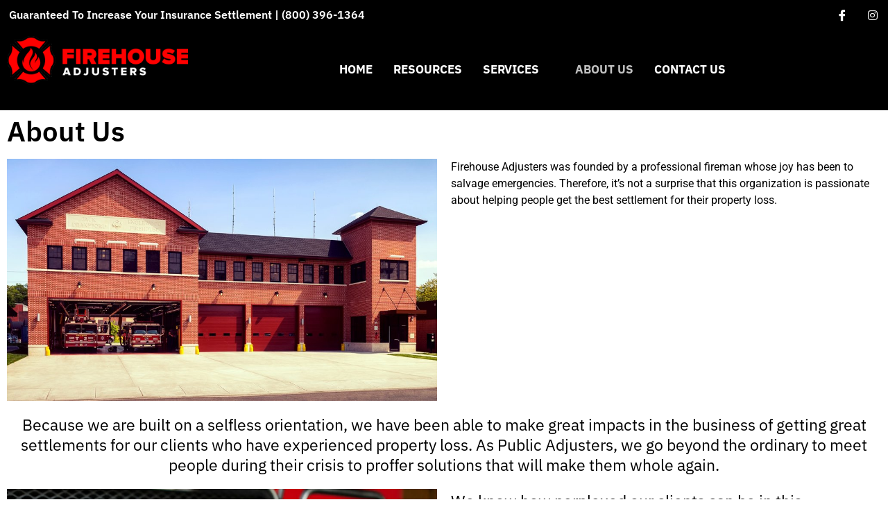

--- FILE ---
content_type: text/html; charset=UTF-8
request_url: https://firehouseadjusters.com/about-us/
body_size: 16152
content:

<!DOCTYPE html>
<html lang="en-US">

<head>
	<meta charset="UTF-8">
	<meta name="viewport" content="width=device-width, initial-scale=1.0" />
		<meta name='robots' content='index, follow, max-image-preview:large, max-snippet:-1, max-video-preview:-1' />

	<!-- This site is optimized with the Yoast SEO Premium plugin v25.3 (Yoast SEO v25.3) - https://yoast.com/wordpress/plugins/seo/ -->
	<title>About Us - Firehouse Adjusters</title>
	<meta name="description" content="Get the best settlement for your property loss with help from Firehouse Adjusters. Our team of professionals will handle your claim case with expertise and ensure you receive your payout quickly." />
	<link rel="canonical" href="https://firehouseadjusters.com/about-us/" />
	<meta property="og:locale" content="en_US" />
	<meta property="og:type" content="article" />
	<meta property="og:title" content="About Us" />
	<meta property="og:description" content="Get the best settlement for your property loss with help from Firehouse Adjusters. Our team of professionals will handle your claim case with expertise and ensure you receive your payout quickly." />
	<meta property="og:url" content="https://firehouseadjusters.com/about-us/" />
	<meta property="og:site_name" content="Firehouse Adjusters" />
	<meta property="article:publisher" content="https://www.facebook.com/FirehouseAdjusters/" />
	<meta property="article:modified_time" content="2022-05-03T16:25:53+00:00" />
	<meta property="og:image" content="https://firehouseadjusters.com/wp-content/uploads/2022/05/image-asset.jpeg" />
	<meta name="twitter:card" content="summary_large_image" />
	<meta name="twitter:label1" content="Est. reading time" />
	<meta name="twitter:data1" content="2 minutes" />
	<script type="application/ld+json" class="yoast-schema-graph">{"@context":"https://schema.org","@graph":[{"@type":"WebPage","@id":"https://firehouseadjusters.com/about-us/","url":"https://firehouseadjusters.com/about-us/","name":"About Us - Firehouse Adjusters","isPartOf":{"@id":"https://firehouseadjusters.com/#website"},"primaryImageOfPage":{"@id":"https://firehouseadjusters.com/about-us/#primaryimage"},"image":{"@id":"https://firehouseadjusters.com/about-us/#primaryimage"},"thumbnailUrl":"https://firehouseadjusters.com/wp-content/uploads/2022/05/image-asset.jpeg","datePublished":"2022-04-25T17:12:48+00:00","dateModified":"2022-05-03T16:25:53+00:00","description":"Get the best settlement for your property loss with help from Firehouse Adjusters. Our team of professionals will handle your claim case with expertise and ensure you receive your payout quickly.","breadcrumb":{"@id":"https://firehouseadjusters.com/about-us/#breadcrumb"},"inLanguage":"en-US","potentialAction":[{"@type":"ReadAction","target":["https://firehouseadjusters.com/about-us/"]}]},{"@type":"ImageObject","inLanguage":"en-US","@id":"https://firehouseadjusters.com/about-us/#primaryimage","url":"https://firehouseadjusters.com/wp-content/uploads/2022/05/image-asset.jpeg","contentUrl":"https://firehouseadjusters.com/wp-content/uploads/2022/05/image-asset.jpeg","width":1000,"height":563},{"@type":"BreadcrumbList","@id":"https://firehouseadjusters.com/about-us/#breadcrumb","itemListElement":[{"@type":"ListItem","position":1,"name":"Home","item":"https://firehouseadjusters.com/"},{"@type":"ListItem","position":2,"name":"About Us"}]},{"@type":"WebSite","@id":"https://firehouseadjusters.com/#website","url":"https://firehouseadjusters.com/","name":"Firehouse","description":"Public Adjusting Firm - Getting homeowners the best recovery for their damages","publisher":{"@id":"https://firehouseadjusters.com/#organization"},"potentialAction":[{"@type":"SearchAction","target":{"@type":"EntryPoint","urlTemplate":"https://firehouseadjusters.com/?s={search_term_string}"},"query-input":{"@type":"PropertyValueSpecification","valueRequired":true,"valueName":"search_term_string"}}],"inLanguage":"en-US"},{"@type":"Organization","@id":"https://firehouseadjusters.com/#organization","name":"Firehouse Adjusters","url":"https://firehouseadjusters.com/","logo":{"@type":"ImageObject","inLanguage":"en-US","@id":"https://firehouseadjusters.com/#/schema/logo/image/","url":"https://firehouseadjusters.com/wp-content/uploads/2022/04/firehouse-adjusters-logo-mobile.png","contentUrl":"https://firehouseadjusters.com/wp-content/uploads/2022/04/firehouse-adjusters-logo-mobile.png","width":322,"height":86,"caption":"Firehouse Adjusters"},"image":{"@id":"https://firehouseadjusters.com/#/schema/logo/image/"},"sameAs":["https://www.facebook.com/FirehouseAdjusters/","https://www.instagram.com/firehouseadjusters/"]}]}</script>
	<!-- / Yoast SEO Premium plugin. -->


<link rel='dns-prefetch' href='//www.googletagmanager.com' />
<link rel="alternate" type="application/rss+xml" title="Firehouse Adjusters &raquo; Feed" href="https://firehouseadjusters.com/feed/" />
<link rel="alternate" type="application/rss+xml" title="Firehouse Adjusters &raquo; Comments Feed" href="https://firehouseadjusters.com/comments/feed/" />
<link rel="alternate" title="oEmbed (JSON)" type="application/json+oembed" href="https://firehouseadjusters.com/wp-json/oembed/1.0/embed?url=https%3A%2F%2Ffirehouseadjusters.com%2Fabout-us%2F" />
<link rel="alternate" title="oEmbed (XML)" type="text/xml+oembed" href="https://firehouseadjusters.com/wp-json/oembed/1.0/embed?url=https%3A%2F%2Ffirehouseadjusters.com%2Fabout-us%2F&#038;format=xml" />
<style id='wp-img-auto-sizes-contain-inline-css'>
img:is([sizes=auto i],[sizes^="auto," i]){contain-intrinsic-size:3000px 1500px}
/*# sourceURL=wp-img-auto-sizes-contain-inline-css */
</style>

<link rel='stylesheet' id='elementor-frontend-css' href='https://firehouseadjusters.com/wp-content/plugins/elementor/assets/css/frontend.min.css?ver=3.33.4' media='all' />
<link rel='stylesheet' id='elementor-post-10-css' href='https://firehouseadjusters.com/wp-content/uploads/elementor/css/post-10.css?ver=1766137340' media='all' />
<link rel='stylesheet' id='hello-elementor-theme-style-css' href='https://firehouseadjusters.com/wp-content/themes/hello-elementor/assets/css/theme.css?ver=3.4.4' media='all' />
<link rel='stylesheet' id='eael-general-css' href='https://firehouseadjusters.com/wp-content/plugins/essential-addons-for-elementor-lite/assets/front-end/css/view/general.min.css?ver=6.5.4' media='all' />
<link rel='stylesheet' id='eael-11-css' href='https://firehouseadjusters.com/wp-content/uploads/essential-addons-elementor/eael-11.css?ver=1651595153' media='all' />
<link rel='stylesheet' id='elementor-post-11-css' href='https://firehouseadjusters.com/wp-content/uploads/elementor/css/post-11.css?ver=1766137340' media='all' />
<style id='wp-emoji-styles-inline-css'>

	img.wp-smiley, img.emoji {
		display: inline !important;
		border: none !important;
		box-shadow: none !important;
		height: 1em !important;
		width: 1em !important;
		margin: 0 0.07em !important;
		vertical-align: -0.1em !important;
		background: none !important;
		padding: 0 !important;
	}
/*# sourceURL=wp-emoji-styles-inline-css */
</style>
<link rel='stylesheet' id='hello-elementor-css' href='https://firehouseadjusters.com/wp-content/themes/hello-elementor/assets/css/reset.css?ver=3.4.4' media='all' />
<link rel='stylesheet' id='hello-elementor-header-footer-css' href='https://firehouseadjusters.com/wp-content/themes/hello-elementor/assets/css/header-footer.css?ver=3.4.4' media='all' />
<link rel='stylesheet' id='elementor-post-5-css' href='https://firehouseadjusters.com/wp-content/uploads/elementor/css/post-5.css?ver=1766137340' media='all' />
<link rel='stylesheet' id='elementor-icons-css' href='https://firehouseadjusters.com/wp-content/plugins/elementor/assets/lib/eicons/css/elementor-icons.min.css?ver=5.44.0' media='all' />
<link rel='stylesheet' id='widget-heading-css' href='https://firehouseadjusters.com/wp-content/plugins/elementor/assets/css/widget-heading.min.css?ver=3.33.4' media='all' />
<link rel='stylesheet' id='widget-image-css' href='https://firehouseadjusters.com/wp-content/plugins/elementor/assets/css/widget-image.min.css?ver=3.33.4' media='all' />
<link rel='stylesheet' id='elementor-post-30-css' href='https://firehouseadjusters.com/wp-content/uploads/elementor/css/post-30.css?ver=1766205736' media='all' />
<link rel='stylesheet' id='ekit-widget-styles-css' href='https://firehouseadjusters.com/wp-content/plugins/elementskit-lite/widgets/init/assets/css/widget-styles.css?ver=3.5.5' media='all' />
<link rel='stylesheet' id='ekit-responsive-css' href='https://firehouseadjusters.com/wp-content/plugins/elementskit-lite/widgets/init/assets/css/responsive.css?ver=3.5.5' media='all' />
<link rel='stylesheet' id='elementor-gf-local-ibmplexsans-css' href='https://firehouseadjusters.com/wp-content/uploads/elementor/google-fonts/css/ibmplexsans.css?ver=1751563643' media='all' />
<link rel='stylesheet' id='elementor-gf-local-roboto-css' href='https://firehouseadjusters.com/wp-content/uploads/elementor/google-fonts/css/roboto.css?ver=1751563696' media='all' />
<link rel='stylesheet' id='elementor-gf-local-robotoslab-css' href='https://firehouseadjusters.com/wp-content/uploads/elementor/google-fonts/css/robotoslab.css?ver=1751563712' media='all' />
<link rel='stylesheet' id='elementor-icons-ekiticons-css' href='https://firehouseadjusters.com/wp-content/plugins/elementskit-lite/modules/elementskit-icon-pack/assets/css/ekiticons.css?ver=3.5.5' media='all' />
<link rel='stylesheet' id='elementor-icons-shared-0-css' href='https://firehouseadjusters.com/wp-content/plugins/elementor/assets/lib/font-awesome/css/fontawesome.min.css?ver=5.15.3' media='all' />
<link rel='stylesheet' id='elementor-icons-fa-brands-css' href='https://firehouseadjusters.com/wp-content/plugins/elementor/assets/lib/font-awesome/css/brands.min.css?ver=5.15.3' media='all' />
<link rel='stylesheet' id='elementor-icons-fa-solid-css' href='https://firehouseadjusters.com/wp-content/plugins/elementor/assets/lib/font-awesome/css/solid.min.css?ver=5.15.3' media='all' />
<script src="https://firehouseadjusters.com/wp-includes/js/jquery/jquery.min.js?ver=3.7.1" id="jquery-core-js"></script>
<script src="https://firehouseadjusters.com/wp-includes/js/jquery/jquery-migrate.min.js?ver=3.4.1" id="jquery-migrate-js"></script>
<link rel="https://api.w.org/" href="https://firehouseadjusters.com/wp-json/" /><link rel="alternate" title="JSON" type="application/json" href="https://firehouseadjusters.com/wp-json/wp/v2/pages/30" /><link rel="EditURI" type="application/rsd+xml" title="RSD" href="https://firehouseadjusters.com/xmlrpc.php?rsd" />
<meta name="generator" content="WordPress 6.9" />
<link rel='shortlink' href='https://firehouseadjusters.com/?p=30' />
<!-- start Simple Custom CSS and JS -->
<style>
body:not(.home) #header-bttm {
	background: #000
}
.home #header-bttm {
	position: absolute;
    right: 0;
    left: 0;
	z-index:2;
}
.page-header {
	display: none;
}
.services-list .elementor-image-box-title {
	background: #04367D;
    line-height: 55px !important;
	margin-top: -8px !important;
}
#wpforms-submit-80 {
	background: #ff0000;
    border: none;
    font-family: 'IBM PLEX SANS';
    color: #fff;
    text-transform: uppercase;
    padding: 9px 59px;
	font-size:19px;
	width: 100%;
	font-weight:bold;
}
#wpforms-80-field_4-container > div {
	font-size: 16px;
}
#wpforms-submit-159 {
	background: #ff0000;
    border: none;
    font-family: 'IBM PLEX SANS';
    color: #fff;
    text-transform: uppercase;
    padding: 9px 59px;
}
#content > div > div.elementor.elementor-24 > section.elementor-section.elementor-top-section.elementor-element.elementor-element-5d62b99.elementor-section-boxed.elementor-section-height-default.elementor-section-height-default > div.elementor-background-video-container.elementor-hidden-phone > video {
	object-fit: none !important;
}

.elementor-widget-heading .elementor-heading-title[class*=elementor-size-]>a {
    color: inherit;
    font-size: inherit;
    line-height: inherit;
    text-decoration: none;
}
@media screen and (max-width: 1024px) {
    .elementor-10 .elementor-element.elementor-element-895dcc4 .elementskit-navbar-nav > li.current-menu-item > a {
	color: #c2c2c2 !important;
}
	.elementskit-navbar-nav > li.current-menu-ancestor > a {color:#000!important;}
.elementor-10 .elementor-element.elementor-element-895dcc4 .elementskit-navbar-nav > li:hover > a {
    color: #c2c2c2!important;
}
	
}

.elementskit-submenu-indicator {
    color: #000!important;
}
@media screen and (min-width: 1024px) {
	
	
}

.elementor-10 .elementor-element.elementor-element-895dcc4 .elementskit-navbar-nav > li.current-menu-item > a {
	color: #c2c2c2 !important;
}

.elementor-10 .elementor-element.elementor-element-895dcc4 .elementskit-menu-close {
    color: #000000 !important;
}

.ekit-template-content-footer{
	background-image: url(https://firehouseadjusters.com/wp-content/uploads/2022/04/Website-Bottom-and-Top.jpg);
    background-size: cover;
    background-repeat: no-repeat;
    background-position: center;
}
</style>
<!-- end Simple Custom CSS and JS -->
<meta name="generator" content="Site Kit by Google 1.154.0" /><meta name="generator" content="Elementor 3.33.4; features: additional_custom_breakpoints; settings: css_print_method-external, google_font-enabled, font_display-auto">
			<style>
				.e-con.e-parent:nth-of-type(n+4):not(.e-lazyloaded):not(.e-no-lazyload),
				.e-con.e-parent:nth-of-type(n+4):not(.e-lazyloaded):not(.e-no-lazyload) * {
					background-image: none !important;
				}
				@media screen and (max-height: 1024px) {
					.e-con.e-parent:nth-of-type(n+3):not(.e-lazyloaded):not(.e-no-lazyload),
					.e-con.e-parent:nth-of-type(n+3):not(.e-lazyloaded):not(.e-no-lazyload) * {
						background-image: none !important;
					}
				}
				@media screen and (max-height: 640px) {
					.e-con.e-parent:nth-of-type(n+2):not(.e-lazyloaded):not(.e-no-lazyload),
					.e-con.e-parent:nth-of-type(n+2):not(.e-lazyloaded):not(.e-no-lazyload) * {
						background-image: none !important;
					}
				}
			</style>
			<link rel="icon" href="https://firehouseadjusters.com/wp-content/uploads/2022/06/cropped-fire-house-favicon-32x32.png" sizes="32x32" />
<link rel="icon" href="https://firehouseadjusters.com/wp-content/uploads/2022/06/cropped-fire-house-favicon-192x192.png" sizes="192x192" />
<link rel="apple-touch-icon" href="https://firehouseadjusters.com/wp-content/uploads/2022/06/cropped-fire-house-favicon-180x180.png" />
<meta name="msapplication-TileImage" content="https://firehouseadjusters.com/wp-content/uploads/2022/06/cropped-fire-house-favicon-270x270.png" />
</head>

<body class="wp-singular page-template-default page page-id-30 wp-custom-logo wp-embed-responsive wp-theme-hello-elementor hello-elementor-default elementor-default elementor-kit-5 elementor-page elementor-page-30">

	
			<a class="skip-link screen-reader-text" href="#content">
			Skip to content		</a>
	
	
	<div class="ekit-template-content-markup ekit-template-content-header ekit-template-content-theme-support">
				<div data-elementor-type="wp-post" data-elementor-id="10" class="elementor elementor-10">
						<section class="elementor-section elementor-top-section elementor-element elementor-element-5a35142 elementor-hidden-tablet elementor-hidden-mobile elementor-section-boxed elementor-section-height-default elementor-section-height-default" data-id="5a35142" data-element_type="section" data-settings="{&quot;background_background&quot;:&quot;classic&quot;}">
						<div class="elementor-container elementor-column-gap-default">
					<div class="elementor-column elementor-col-50 elementor-top-column elementor-element elementor-element-ab94ccd" data-id="ab94ccd" data-element_type="column">
			<div class="elementor-widget-wrap elementor-element-populated">
						<div class="elementor-element elementor-element-70b2229 elementor-widget elementor-widget-heading" data-id="70b2229" data-element_type="widget" data-widget_type="heading.default">
				<div class="elementor-widget-container">
					<h2 class="elementor-heading-title elementor-size-default">Guaranteed to increase your insurance settlement | <span style="white-space:nowrap">(800) 396-1364</span></h2>				</div>
				</div>
					</div>
		</div>
				<div class="elementor-column elementor-col-50 elementor-top-column elementor-element elementor-element-56390d4" data-id="56390d4" data-element_type="column">
			<div class="elementor-widget-wrap elementor-element-populated">
						<div class="elementor-element elementor-element-d118a05 elementor-widget elementor-widget-elementskit-social-media" data-id="d118a05" data-element_type="widget" data-widget_type="elementskit-social-media.default">
				<div class="elementor-widget-container">
					<div class="ekit-wid-con" >			 <ul class="ekit_social_media">
														<li class="elementor-repeater-item-3a7bfaf">
					    <a
						href="https://www.facebook.com/FirehouseAdjusters/" aria-label="Facebook" class="facebook" >
														
							<i aria-hidden="true" class="icon icon-facebook"></i>									
                                                                                                            </a>
                    </li>
                    														<li class="elementor-repeater-item-938837a">
					    <a
						href="https://www.instagram.com/firehouseadjusters/" aria-label="Instagram" class="instagram" >
														
							<i aria-hidden="true" class="fab fa-instagram"></i>									
                                                                                                            </a>
                    </li>
                    							</ul>
		</div>				</div>
				</div>
					</div>
		</div>
					</div>
		</section>
				<section class="elementor-section elementor-top-section elementor-element elementor-element-063535f elementor-hidden-desktop elementor-section-boxed elementor-section-height-default elementor-section-height-default" data-id="063535f" data-element_type="section" data-settings="{&quot;background_background&quot;:&quot;classic&quot;}">
						<div class="elementor-container elementor-column-gap-default">
					<div class="elementor-column elementor-col-50 elementor-top-column elementor-element elementor-element-7c41137" data-id="7c41137" data-element_type="column">
			<div class="elementor-widget-wrap elementor-element-populated">
						<div class="elementor-element elementor-element-9ad8bdc elementor-widget elementor-widget-heading" data-id="9ad8bdc" data-element_type="widget" data-widget_type="heading.default">
				<div class="elementor-widget-container">
					<h2 class="elementor-heading-title elementor-size-default">Guaranteed to increase your insurance settlement <span style="white-space:nowrap">| (800) 396-1364</span></h2>				</div>
				</div>
					</div>
		</div>
				<div class="elementor-column elementor-col-50 elementor-top-column elementor-element elementor-element-2a69119" data-id="2a69119" data-element_type="column">
			<div class="elementor-widget-wrap elementor-element-populated">
						<div class="elementor-element elementor-element-e473fea elementor-widget elementor-widget-elementskit-social-media" data-id="e473fea" data-element_type="widget" data-widget_type="elementskit-social-media.default">
				<div class="elementor-widget-container">
					<div class="ekit-wid-con" >			 <ul class="ekit_social_media">
														<li class="elementor-repeater-item-3a7bfaf">
					    <a
						href="https://www.facebook.com/FirehouseAdjusters/" aria-label="Facebook" class="facebook" >
														
							<i aria-hidden="true" class="icon icon-facebook"></i>									
                                                                                                            </a>
                    </li>
                    														<li class="elementor-repeater-item-938837a">
					    <a
						href="https://www.instagram.com/firehouseadjusters/" aria-label="Instagram" class="instagram" >
														
							<i aria-hidden="true" class="fab fa-instagram"></i>									
                                                                                                            </a>
                    </li>
                    							</ul>
		</div>				</div>
				</div>
					</div>
		</div>
					</div>
		</section>
				<section class="elementor-section elementor-top-section elementor-element elementor-element-12b25cf elementor-section-boxed elementor-section-height-default elementor-section-height-default" data-id="12b25cf" data-element_type="section" id="header-bttm">
						<div class="elementor-container elementor-column-gap-default">
					<div class="elementor-column elementor-col-33 elementor-top-column elementor-element elementor-element-def91cc" data-id="def91cc" data-element_type="column">
			<div class="elementor-widget-wrap elementor-element-populated">
						<div class="elementor-element elementor-element-8c79f10 elementor-hidden-mobile elementor-widget elementor-widget-image" data-id="8c79f10" data-element_type="widget" data-widget_type="image.default">
				<div class="elementor-widget-container">
																<a href="/">
							<img width="322" height="86" src="https://firehouseadjusters.com/wp-content/uploads/2022/04/firehouse-adjusters-logo12.png" class="attachment-full size-full wp-image-871" alt="firehouse adjusters logo" srcset="https://firehouseadjusters.com/wp-content/uploads/2022/04/firehouse-adjusters-logo12.png 322w, https://firehouseadjusters.com/wp-content/uploads/2022/04/firehouse-adjusters-logo12-300x80.png 300w" sizes="(max-width: 322px) 100vw, 322px" />								</a>
															</div>
				</div>
				<div class="elementor-element elementor-element-7482434 elementor-hidden-desktop elementor-hidden-tablet elementor-widget elementor-widget-image" data-id="7482434" data-element_type="widget" data-widget_type="image.default">
				<div class="elementor-widget-container">
																<a href="/">
							<img width="322" height="86" src="https://firehouseadjusters.com/wp-content/uploads/2022/04/firehouse-adjusters-logo-mobile.png" class="attachment-full size-full wp-image-913" alt="" srcset="https://firehouseadjusters.com/wp-content/uploads/2022/04/firehouse-adjusters-logo-mobile.png 322w, https://firehouseadjusters.com/wp-content/uploads/2022/04/firehouse-adjusters-logo-mobile-300x80.png 300w" sizes="(max-width: 322px) 100vw, 322px" />								</a>
															</div>
				</div>
					</div>
		</div>
				<div class="elementor-column elementor-col-33 elementor-top-column elementor-element elementor-element-196ce08" data-id="196ce08" data-element_type="column">
			<div class="elementor-widget-wrap elementor-element-populated">
						<div class="elementor-element elementor-element-895dcc4 elementor-widget elementor-widget-ekit-nav-menu" data-id="895dcc4" data-element_type="widget" data-widget_type="ekit-nav-menu.default">
				<div class="elementor-widget-container">
							<nav class="ekit-wid-con ekit_menu_responsive_tablet" 
			data-hamburger-icon="" 
			data-hamburger-icon-type="icon" 
			data-responsive-breakpoint="1024">
			            <button class="elementskit-menu-hamburger elementskit-menu-toggler"  type="button" aria-label="hamburger-icon">
                                    <span class="elementskit-menu-hamburger-icon"></span><span class="elementskit-menu-hamburger-icon"></span><span class="elementskit-menu-hamburger-icon"></span>
                            </button>
            <div id="ekit-megamenu-main" class="elementskit-menu-container elementskit-menu-offcanvas-elements elementskit-navbar-nav-default ekit-nav-menu-one-page-no ekit-nav-dropdown-hover"><ul id="menu-main" class="elementskit-navbar-nav elementskit-menu-po-right submenu-click-on-icon"><li id="menu-item-38" class="menu-item menu-item-type-post_type menu-item-object-page menu-item-home menu-item-38 nav-item elementskit-mobile-builder-content" data-vertical-menu=750px><a href="https://firehouseadjusters.com/" class="ekit-menu-nav-link">Home</a></li>
<li id="menu-item-37" class="menu-item menu-item-type-post_type menu-item-object-page menu-item-37 nav-item elementskit-mobile-builder-content" data-vertical-menu=750px><a href="https://firehouseadjusters.com/resources/" class="ekit-menu-nav-link">Resources</a></li>
<li id="menu-item-342" class="menu-item menu-item-type-custom menu-item-object-custom menu-item-has-children menu-item-342 nav-item elementskit-dropdown-has relative_position elementskit-dropdown-menu-default_width elementskit-mobile-builder-content" data-vertical-menu=750px><a href="#" class="ekit-menu-nav-link ekit-menu-dropdown-toggle">Services<i aria-hidden="true" class="icon icon-down-arrow1 elementskit-submenu-indicator"></i></a>
<ul class="elementskit-dropdown elementskit-submenu-panel">
	<li id="menu-item-396" class="menu-item menu-item-type-post_type menu-item-object-page menu-item-396 nav-item elementskit-mobile-builder-content" data-vertical-menu=750px><a href="https://firehouseadjusters.com/burglary-and-vandalism-claims/" class=" dropdown-item">Burglary and Vandalism Claims</a>	<li id="menu-item-395" class="menu-item menu-item-type-post_type menu-item-object-page menu-item-395 nav-item elementskit-mobile-builder-content" data-vertical-menu=750px><a href="https://firehouseadjusters.com/collapses-claims/" class=" dropdown-item">Collapses Claims</a>	<li id="menu-item-397" class="menu-item menu-item-type-post_type menu-item-object-page menu-item-397 nav-item elementskit-mobile-builder-content" data-vertical-menu=750px><a href="https://firehouseadjusters.com/commercial-claims/" class=" dropdown-item">Commercial Claims</a>	<li id="menu-item-398" class="menu-item menu-item-type-post_type menu-item-object-page menu-item-398 nav-item elementskit-mobile-builder-content" data-vertical-menu=750px><a href="https://firehouseadjusters.com/electrical-damage-power-surge/" class=" dropdown-item">Electrical Damage &#038; Power Surge</a>	<li id="menu-item-399" class="menu-item menu-item-type-post_type menu-item-object-page menu-item-399 nav-item elementskit-mobile-builder-content" data-vertical-menu=750px><a href="https://firehouseadjusters.com/fire-damage/" class=" dropdown-item">Fire Damage</a>	<li id="menu-item-344" class="menu-item menu-item-type-post_type menu-item-object-page menu-item-344 nav-item elementskit-mobile-builder-content" data-vertical-menu=750px><a href="https://firehouseadjusters.com/flood-damage/" class=" dropdown-item">Flood Damage</a>	<li id="menu-item-343" class="menu-item menu-item-type-post_type menu-item-object-page menu-item-343 nav-item elementskit-mobile-builder-content" data-vertical-menu=750px><a href="https://firehouseadjusters.com/roof-leaks/" class=" dropdown-item">Roof Leaks</a>	<li id="menu-item-345" class="menu-item menu-item-type-post_type menu-item-object-page menu-item-345 nav-item elementskit-mobile-builder-content" data-vertical-menu=750px><a href="https://firehouseadjusters.com/plumbing-damage/" class=" dropdown-item">Plumbing Damage</a>	<li id="menu-item-346" class="menu-item menu-item-type-post_type menu-item-object-page menu-item-346 nav-item elementskit-mobile-builder-content" data-vertical-menu=750px><a href="https://firehouseadjusters.com/water-damage/" class=" dropdown-item">Water Damage</a>	<li id="menu-item-400" class="menu-item menu-item-type-post_type menu-item-object-page menu-item-400 nav-item elementskit-mobile-builder-content" data-vertical-menu=750px><a href="https://firehouseadjusters.com/wind-damage/" class=" dropdown-item">Wind Damage</a></ul>
</li>
<li id="menu-item-35" class="menu-item menu-item-type-post_type menu-item-object-page current-menu-item page_item page-item-30 current_page_item menu-item-35 nav-item elementskit-mobile-builder-content active" data-vertical-menu=750px><a href="https://firehouseadjusters.com/about-us/" class="ekit-menu-nav-link active">About Us</a></li>
<li id="menu-item-34" class="menu-item menu-item-type-post_type menu-item-object-page menu-item-34 nav-item elementskit-mobile-builder-content" data-vertical-menu=750px><a href="https://firehouseadjusters.com/contact-us/" class="ekit-menu-nav-link">Contact Us</a></li>
</ul><div class="elementskit-nav-identity-panel"><a class="elementskit-nav-logo" href="https://firehouseadjusters.com" target="" rel=""><img src="https://firehouseadjusters.com/wp-content/uploads/2022/04/firehouse-adjusters-logo-mobile.png" title="firehouse-adjusters-logo-mobile" alt="firehouse-adjusters-logo-mobile" decoding="async" /></a><button class="elementskit-menu-close elementskit-menu-toggler" type="button">X</button></div></div>			
			<div class="elementskit-menu-overlay elementskit-menu-offcanvas-elements elementskit-menu-toggler ekit-nav-menu--overlay"></div>        </nav>
						</div>
				</div>
					</div>
		</div>
				<div class="elementor-column elementor-col-33 elementor-top-column elementor-element elementor-element-0aab068 elementor-hidden-tablet elementor-hidden-mobile" data-id="0aab068" data-element_type="column">
			<div class="elementor-widget-wrap elementor-element-populated">
						<div class="elementor-element elementor-element-75efdec elementor-widget elementor-widget-spacer" data-id="75efdec" data-element_type="widget" data-widget_type="spacer.default">
				<div class="elementor-widget-container">
							<div class="elementor-spacer">
			<div class="elementor-spacer-inner"></div>
		</div>
						</div>
				</div>
					</div>
		</div>
					</div>
		</section>
				</div>
			</div>

	
<main id="content" class="site-main post-30 page type-page status-publish hentry">

			<div class="page-header">
			<h1 class="entry-title">About Us</h1>		</div>
	
	<div class="page-content">
				<div data-elementor-type="wp-page" data-elementor-id="30" class="elementor elementor-30">
						<section class="elementor-section elementor-top-section elementor-element elementor-element-6e720fb elementor-section-boxed elementor-section-height-default elementor-section-height-default" data-id="6e720fb" data-element_type="section">
						<div class="elementor-container elementor-column-gap-default">
					<div class="elementor-column elementor-col-100 elementor-top-column elementor-element elementor-element-39a885b" data-id="39a885b" data-element_type="column">
			<div class="elementor-widget-wrap elementor-element-populated">
						<div class="elementor-element elementor-element-552b580 elementor-widget elementor-widget-heading" data-id="552b580" data-element_type="widget" data-widget_type="heading.default">
				<div class="elementor-widget-container">
					<h1 class="elementor-heading-title elementor-size-default">About Us</h1>				</div>
				</div>
					</div>
		</div>
					</div>
		</section>
				<section class="elementor-section elementor-top-section elementor-element elementor-element-c8ae335 elementor-section-boxed elementor-section-height-default elementor-section-height-default" data-id="c8ae335" data-element_type="section">
						<div class="elementor-container elementor-column-gap-default">
					<div class="elementor-column elementor-col-50 elementor-top-column elementor-element elementor-element-9633f60" data-id="9633f60" data-element_type="column">
			<div class="elementor-widget-wrap elementor-element-populated">
						<div class="elementor-element elementor-element-51b8561 elementor-widget elementor-widget-image" data-id="51b8561" data-element_type="widget" data-widget_type="image.default">
				<div class="elementor-widget-container">
															<img fetchpriority="high" decoding="async" width="800" height="450" src="https://firehouseadjusters.com/wp-content/uploads/2022/05/image-asset.jpeg" class="attachment-large size-large wp-image-329" alt="" srcset="https://firehouseadjusters.com/wp-content/uploads/2022/05/image-asset.jpeg 1000w, https://firehouseadjusters.com/wp-content/uploads/2022/05/image-asset-300x169.jpeg 300w, https://firehouseadjusters.com/wp-content/uploads/2022/05/image-asset-768x432.jpeg 768w" sizes="(max-width: 800px) 100vw, 800px" />															</div>
				</div>
					</div>
		</div>
				<div class="elementor-column elementor-col-50 elementor-top-column elementor-element elementor-element-3c3c3ff" data-id="3c3c3ff" data-element_type="column">
			<div class="elementor-widget-wrap elementor-element-populated">
						<div class="elementor-element elementor-element-3070e96 elementor-widget elementor-widget-text-editor" data-id="3070e96" data-element_type="widget" data-widget_type="text-editor.default">
				<div class="elementor-widget-container">
									<p>Firehouse Adjusters was founded by a professional fireman whose joy has been to salvage emergencies. Therefore, it’s not a surprise that this organization is passionate about helping people get the best settlement for their property loss.</p>								</div>
				</div>
					</div>
		</div>
					</div>
		</section>
				<section class="elementor-section elementor-top-section elementor-element elementor-element-5d67f7a elementor-section-boxed elementor-section-height-default elementor-section-height-default" data-id="5d67f7a" data-element_type="section">
						<div class="elementor-container elementor-column-gap-default">
					<div class="elementor-column elementor-col-100 elementor-top-column elementor-element elementor-element-b497221" data-id="b497221" data-element_type="column">
			<div class="elementor-widget-wrap elementor-element-populated">
						<div class="elementor-element elementor-element-423a796 elementor-widget elementor-widget-heading" data-id="423a796" data-element_type="widget" data-widget_type="heading.default">
				<div class="elementor-widget-container">
					<h2 class="elementor-heading-title elementor-size-default">Because we are built on a selfless orientation, we have been able to make great impacts in the business of getting great settlements for our clients who have experienced property loss. As Public Adjusters, we go beyond the ordinary to meet people during their crisis to proffer solutions that will make them whole again.</h2>				</div>
				</div>
					</div>
		</div>
					</div>
		</section>
				<section class="elementor-section elementor-top-section elementor-element elementor-element-7b049cd elementor-section-boxed elementor-section-height-default elementor-section-height-default" data-id="7b049cd" data-element_type="section">
						<div class="elementor-container elementor-column-gap-default">
					<div class="elementor-column elementor-col-50 elementor-top-column elementor-element elementor-element-210d77a" data-id="210d77a" data-element_type="column">
			<div class="elementor-widget-wrap elementor-element-populated">
						<div class="elementor-element elementor-element-9fc8f19 elementor-widget elementor-widget-image" data-id="9fc8f19" data-element_type="widget" data-widget_type="image.default">
				<div class="elementor-widget-container">
															<img loading="lazy" decoding="async" width="680" height="1024" src="https://firehouseadjusters.com/wp-content/uploads/2022/05/image-asset-1-680x1024.jpeg" class="attachment-large size-large wp-image-330" alt="" srcset="https://firehouseadjusters.com/wp-content/uploads/2022/05/image-asset-1-680x1024.jpeg 680w, https://firehouseadjusters.com/wp-content/uploads/2022/05/image-asset-1-199x300.jpeg 199w, https://firehouseadjusters.com/wp-content/uploads/2022/05/image-asset-1.jpeg 750w" sizes="(max-width: 680px) 100vw, 680px" />															</div>
				</div>
					</div>
		</div>
				<div class="elementor-column elementor-col-50 elementor-top-column elementor-element elementor-element-5ca8980" data-id="5ca8980" data-element_type="column">
			<div class="elementor-widget-wrap elementor-element-populated">
						<div class="elementor-element elementor-element-1e0a8bd elementor-widget elementor-widget-text-editor" data-id="1e0a8bd" data-element_type="widget" data-widget_type="text-editor.default">
				<div class="elementor-widget-container">
									<p>We know how perplexed our clients can be in this discomforting situation, so we make the process as quick as possible even when it&#8217;s usually a lengthy one – we ensure they get their payout as soon as possible.</p><p><br />Firehouse Adjusters leverage on a pool of professionals who are versatile on the job, possessing the required expertise to handle every claim case according to its uniqueness. Whether it is a water damage or fire damage case, you are assured of having the best settlement as our experts will take adequate steps from inception to the fulfillment of getting your settlement.</p><p><br />Firehouse Adjusters looks forward to helping you whenever you experience a property damage, just contact us and immediately we would be on our way to making you happy again in no time.</p>								</div>
				</div>
					</div>
		</div>
					</div>
		</section>
				</div>
		
		
			</div>

	
</main>

	<div class="ekit-template-content-markup ekit-template-content-footer ekit-template-content-theme-support">
		<div data-elementor-type="wp-post" data-elementor-id="11" class="elementor elementor-11">
						<section class="elementor-section elementor-top-section elementor-element elementor-element-4aab618 elementor-section-boxed elementor-section-height-default elementor-section-height-default" data-id="4aab618" data-element_type="section" data-settings="{&quot;background_background&quot;:&quot;classic&quot;}">
						<div class="elementor-container elementor-column-gap-default">
					<div class="elementor-column elementor-col-50 elementor-top-column elementor-element elementor-element-49525be" data-id="49525be" data-element_type="column">
			<div class="elementor-widget-wrap elementor-element-populated">
						<div class="elementor-element elementor-element-ad30407 elementor-widget elementor-widget-image" data-id="ad30407" data-element_type="widget" data-widget_type="image.default">
				<div class="elementor-widget-container">
															<img width="322" height="86" src="https://firehouseadjusters.com/wp-content/uploads/2022/04/firehouse-adjusters-logo12.png" class="attachment-full size-full wp-image-871" alt="firehouse adjusters logo" srcset="https://firehouseadjusters.com/wp-content/uploads/2022/04/firehouse-adjusters-logo12.png 322w, https://firehouseadjusters.com/wp-content/uploads/2022/04/firehouse-adjusters-logo12-300x80.png 300w" sizes="(max-width: 322px) 100vw, 322px" />															</div>
				</div>
				<div class="elementor-element elementor-element-a728958 elementor-widget elementor-widget-text-editor" data-id="a728958" data-element_type="widget" data-widget_type="text-editor.default">
				<div class="elementor-widget-container">
									<p>Jason Paul Roloff<br />License #W167477</p>								</div>
				</div>
					</div>
		</div>
				<div class="elementor-column elementor-col-50 elementor-top-column elementor-element elementor-element-13c36e2" data-id="13c36e2" data-element_type="column">
			<div class="elementor-widget-wrap elementor-element-populated">
						<div class="elementor-element elementor-element-8517af3 elementor-widget elementor-widget-text-editor" data-id="8517af3" data-element_type="widget" data-widget_type="text-editor.default">
				<div class="elementor-widget-container">
									<p>Firehouse Adjusters is an exceptional claims handling service with extensive experience in handling residential and commercial property damages. We advocate for property owners by carefully preparing appraisals and evaluations to cover the property loss as well as engaging in a thorough negotiation process with the insurer to ensure the claimant gets the most lucrative settlement possible for their damages.</p>								</div>
				</div>
					</div>
		</div>
					</div>
		</section>
				<section class="elementor-section elementor-top-section elementor-element elementor-element-278a337 elementor-section-boxed elementor-section-height-default elementor-section-height-default" data-id="278a337" data-element_type="section" data-settings="{&quot;background_background&quot;:&quot;classic&quot;}">
						<div class="elementor-container elementor-column-gap-default">
					<div class="elementor-column elementor-col-33 elementor-top-column elementor-element elementor-element-a08de51" data-id="a08de51" data-element_type="column">
			<div class="elementor-widget-wrap elementor-element-populated">
						<div class="elementor-element elementor-element-1698805 elementor-widget elementor-widget-heading" data-id="1698805" data-element_type="widget" data-widget_type="heading.default">
				<div class="elementor-widget-container">
					<h2 class="elementor-heading-title elementor-size-default">Contact Us</h2>				</div>
				</div>
				<div class="elementor-element elementor-element-8574931 elementor-widget elementor-widget-text-editor" data-id="8574931" data-element_type="widget" data-widget_type="text-editor.default">
				<div class="elementor-widget-container">
									<p>6574 North State Road 7, Suite 419<br />Coconut Creek, FL 33073</p><p><span style="color: #ffffff;"><a style="color: #ffffff;" href="tel:8003961364">(800) 396-1364</a> </span><br /><span style="color: #ffffff;"><a style="color: #ffffff;" href="mailto:Info@FirehouseAdjusters.com">Info@FirehouseAdjusters.com</a></span></p>								</div>
				</div>
					</div>
		</div>
				<div class="elementor-column elementor-col-33 elementor-top-column elementor-element elementor-element-fe107f2" data-id="fe107f2" data-element_type="column">
			<div class="elementor-widget-wrap elementor-element-populated">
						<div class="elementor-element elementor-element-a7e22e4 elementor-widget elementor-widget-heading" data-id="a7e22e4" data-element_type="widget" data-widget_type="heading.default">
				<div class="elementor-widget-container">
					<h2 class="elementor-heading-title elementor-size-default">Follow Us</h2>				</div>
				</div>
				<div class="elementor-element elementor-element-a7c7ca4 elementor-widget elementor-widget-elementskit-social-media" data-id="a7c7ca4" data-element_type="widget" data-widget_type="elementskit-social-media.default">
				<div class="elementor-widget-container">
					<div class="ekit-wid-con" >			 <ul class="ekit_social_media">
														<li class="elementor-repeater-item-848e25e">
					    <a
						href="https://www.facebook.com/FirehouseAdjusters/" aria-label="Facebook" class="facebook" >
														
							<i aria-hidden="true" class="icon icon-facebook"></i>									
                                                                                                            </a>
                    </li>
                    														<li class="elementor-repeater-item-856a8da">
					    <a
						href="https://www.instagram.com/firehouseadjusters/" aria-label="Instagram" class="instagram" >
														
							<i aria-hidden="true" class="fab fa-instagram"></i>									
                                                                                                            </a>
                    </li>
                    							</ul>
		</div>				</div>
				</div>
				<div class="elementor-element elementor-element-b4533db eael_simple_menu_hamburger_disable_selected_menu_no eael-simple-menu-hamburger-align-right eael-hamburger--tablet elementor-widget elementor-widget-eael-simple-menu" data-id="b4533db" data-element_type="widget" data-widget_type="eael-simple-menu.default">
				<div class="elementor-widget-container">
					<style>
                        @media screen and (max-width: 1024px) {
                            .eael-hamburger--tablet {
                                .eael-simple-menu-horizontal,
                                .eael-simple-menu-vertical {
                                    display: none;
                                }
                            }
                            .eael-hamburger--tablet {
                                .eael-simple-menu-container .eael-simple-menu-toggle {
                                    display: block;
                                }
                            }
                        }
                    </style>            <div data-hamburger-icon="&lt;i aria-hidden=&quot;true&quot; class=&quot;fas fa-bars&quot;&gt;&lt;/i&gt;" data-indicator-icon="&lt;i aria-hidden=&quot;true&quot; class=&quot;fas fa-angle-down&quot;&gt;&lt;/i&gt;" data-dropdown-indicator-icon="&lt;i class=&quot;fas fa-angle-down&quot;&gt;&lt;/i&gt;" class="eael-simple-menu-container eael-simple-menu-align-left eael-simple-menu-dropdown-align-left preset-1" data-hamburger-breakpoints="{&quot;mobile&quot;:&quot;Mobile Portrait (&gt; 767px)&quot;,&quot;tablet&quot;:&quot;Tablet Portrait (&gt; 1024px)&quot;,&quot;desktop&quot;:&quot;Desktop (&gt; 2400px)&quot;,&quot;none&quot;:&quot;None&quot;}" data-hamburger-device="tablet">
                <ul id="menu-services" class="eael-simple-menu eael-simple-menu-dropdown-animate-to-top eael-simple-menu-indicator eael-simple-menu-vertical"><li id="menu-item-402" class="menu-item menu-item-type-post_type menu-item-object-page menu-item-402"><a href="https://firehouseadjusters.com/burglary-and-vandalism-claims/">Burglary and Vandalism Claims</a></li>
<li id="menu-item-401" class="menu-item menu-item-type-post_type menu-item-object-page menu-item-401"><a href="https://firehouseadjusters.com/collapses-claims/">Collapses Claims</a></li>
<li id="menu-item-403" class="menu-item menu-item-type-post_type menu-item-object-page menu-item-403"><a href="https://firehouseadjusters.com/commercial-claims/">Commercial Claims</a></li>
<li id="menu-item-404" class="menu-item menu-item-type-post_type menu-item-object-page menu-item-404"><a href="https://firehouseadjusters.com/electrical-damage-power-surge/">Electrical Damage &#038; Power Surge</a></li>
<li id="menu-item-405" class="menu-item menu-item-type-post_type menu-item-object-page menu-item-405"><a href="https://firehouseadjusters.com/fire-damage/">Fire Damage</a></li>
<li id="menu-item-302" class="menu-item menu-item-type-post_type menu-item-object-page menu-item-302"><a href="https://firehouseadjusters.com/flood-damage/">Flood Damage</a></li>
<li id="menu-item-308" class="menu-item menu-item-type-post_type menu-item-object-page menu-item-308"><a href="https://firehouseadjusters.com/roof-leaks/">Roof Leaks</a></li>
<li id="menu-item-296" class="menu-item menu-item-type-post_type menu-item-object-page menu-item-296"><a href="https://firehouseadjusters.com/plumbing-damage/">Plumbing Damage</a></li>
<li id="menu-item-287" class="menu-item menu-item-type-post_type menu-item-object-page menu-item-287"><a href="https://firehouseadjusters.com/water-damage/">Water Damage</a></li>
<li id="menu-item-406" class="menu-item menu-item-type-post_type menu-item-object-page menu-item-406"><a href="https://firehouseadjusters.com/wind-damage/">Wind Damage</a></li>
</ul>                <button class="eael-simple-menu-toggle">
                    <span class="sr-only ">Hamburger Toggle Menu</span>
                    <i aria-hidden="true" class="fas fa-bars"></i>                </button>
            </div>
            				</div>
				</div>
					</div>
		</div>
				<div class="elementor-column elementor-col-33 elementor-top-column elementor-element elementor-element-c982fc9" data-id="c982fc9" data-element_type="column">
			<div class="elementor-widget-wrap elementor-element-populated">
						<div class="elementor-element elementor-element-8a2fe46 elementor-widget elementor-widget-heading" data-id="8a2fe46" data-element_type="widget" data-widget_type="heading.default">
				<div class="elementor-widget-container">
					<h2 class="elementor-heading-title elementor-size-default">DID YOU KNOW?</h2>				</div>
				</div>
				<div class="elementor-element elementor-element-6d6491e elementor-widget elementor-widget-text-editor" data-id="6d6491e" data-element_type="widget" data-widget_type="text-editor.default">
				<div class="elementor-widget-container">
									<p>If the insurance company tries to repair your roof and the repair doesn&#8217;t correctly match your existing roof due to age or specific materials not being manufactured anymore, Firehouse Adjusters will fight on your behalf to get your roof replaced. As experts in Insurance Policy, we know how to trigger specific coverages to maximize your insurance settlement.</p>								</div>
				</div>
				<div class="elementor-element elementor-element-424305f elementor-widget elementor-widget-button" data-id="424305f" data-element_type="widget" data-widget_type="button.default">
				<div class="elementor-widget-container">
									<div class="elementor-button-wrapper">
					<a class="elementor-button elementor-button-link elementor-size-sm" href="https://firehouseadjusters.com/contact-us/">
						<span class="elementor-button-content-wrapper">
									<span class="elementor-button-text">GET YOUR FREE INSPECTION</span>
					</span>
					</a>
				</div>
								</div>
				</div>
					</div>
		</div>
					</div>
		</section>
				<section class="elementor-section elementor-top-section elementor-element elementor-element-9c1607e elementor-section-boxed elementor-section-height-default elementor-section-height-default" data-id="9c1607e" data-element_type="section" data-settings="{&quot;background_background&quot;:&quot;classic&quot;}">
							<div class="elementor-background-overlay"></div>
							<div class="elementor-container elementor-column-gap-default">
					<div class="elementor-column elementor-col-100 elementor-top-column elementor-element elementor-element-cb5c7a2" data-id="cb5c7a2" data-element_type="column">
			<div class="elementor-widget-wrap elementor-element-populated">
						<div class="elementor-element elementor-element-a434ec8 elementor-widget elementor-widget-text-editor" data-id="a434ec8" data-element_type="widget" data-widget_type="text-editor.default">
				<div class="elementor-widget-container">
									<p><style>
.notch:hover{color:white;}<br />
.notch{color:white!important;}<br />
</style></p><p>© Firehouse Adjusters | All rights reserved</p>								</div>
				</div>
					</div>
		</div>
					</div>
		</section>
				</div>
		</div>
<script type="speculationrules">
{"prefetch":[{"source":"document","where":{"and":[{"href_matches":"/*"},{"not":{"href_matches":["/wp-*.php","/wp-admin/*","/wp-content/uploads/*","/wp-content/*","/wp-content/plugins/*","/wp-content/themes/hello-elementor/*","/*\\?(.+)"]}},{"not":{"selector_matches":"a[rel~=\"nofollow\"]"}},{"not":{"selector_matches":".no-prefetch, .no-prefetch a"}}]},"eagerness":"conservative"}]}
</script>
			<script>
				const lazyloadRunObserver = () => {
					const lazyloadBackgrounds = document.querySelectorAll( `.e-con.e-parent:not(.e-lazyloaded)` );
					const lazyloadBackgroundObserver = new IntersectionObserver( ( entries ) => {
						entries.forEach( ( entry ) => {
							if ( entry.isIntersecting ) {
								let lazyloadBackground = entry.target;
								if( lazyloadBackground ) {
									lazyloadBackground.classList.add( 'e-lazyloaded' );
								}
								lazyloadBackgroundObserver.unobserve( entry.target );
							}
						});
					}, { rootMargin: '200px 0px 200px 0px' } );
					lazyloadBackgrounds.forEach( ( lazyloadBackground ) => {
						lazyloadBackgroundObserver.observe( lazyloadBackground );
					} );
				};
				const events = [
					'DOMContentLoaded',
					'elementor/lazyload/observe',
				];
				events.forEach( ( event ) => {
					document.addEventListener( event, lazyloadRunObserver );
				} );
			</script>
			<link rel='stylesheet' id='widget-spacer-css' href='https://firehouseadjusters.com/wp-content/plugins/elementor/assets/css/widget-spacer.min.css?ver=3.33.4' media='all' />
<script id="eael-general-js-extra">
var localize = {"ajaxurl":"https://firehouseadjusters.com/wp-admin/admin-ajax.php","nonce":"32f279e3fc","i18n":{"added":"Added ","compare":"Compare","loading":"Loading..."},"eael_translate_text":{"required_text":"is a required field","invalid_text":"Invalid","billing_text":"Billing","shipping_text":"Shipping","fg_mfp_counter_text":"of"},"page_permalink":"https://firehouseadjusters.com/about-us/","cart_redirectition":"","cart_page_url":"","el_breakpoints":{"mobile":{"label":"Mobile Portrait","value":767,"default_value":767,"direction":"max","is_enabled":true},"mobile_extra":{"label":"Mobile Landscape","value":880,"default_value":880,"direction":"max","is_enabled":false},"tablet":{"label":"Tablet Portrait","value":1024,"default_value":1024,"direction":"max","is_enabled":true},"tablet_extra":{"label":"Tablet Landscape","value":1200,"default_value":1200,"direction":"max","is_enabled":false},"laptop":{"label":"Laptop","value":1366,"default_value":1366,"direction":"max","is_enabled":false},"widescreen":{"label":"Widescreen","value":2400,"default_value":2400,"direction":"min","is_enabled":false}}};
//# sourceURL=eael-general-js-extra
</script>
<script src="https://firehouseadjusters.com/wp-content/plugins/essential-addons-for-elementor-lite/assets/front-end/js/view/general.min.js?ver=6.5.4" id="eael-general-js"></script>
<script src="https://firehouseadjusters.com/wp-content/uploads/essential-addons-elementor/eael-11.js?ver=1651595153" id="eael-11-js"></script>
<script src="https://firehouseadjusters.com/wp-content/themes/hello-elementor/assets/js/hello-frontend.js?ver=3.4.4" id="hello-theme-frontend-js"></script>
<script src="https://firehouseadjusters.com/wp-content/plugins/elementskit-lite/libs/framework/assets/js/frontend-script.js?ver=3.5.5" id="elementskit-framework-js-frontend-js"></script>
<script id="elementskit-framework-js-frontend-js-after">
		var elementskit = {
			resturl: 'https://firehouseadjusters.com/wp-json/elementskit/v1/',
		}

		
//# sourceURL=elementskit-framework-js-frontend-js-after
</script>
<script src="https://firehouseadjusters.com/wp-content/plugins/elementskit-lite/widgets/init/assets/js/widget-scripts.js?ver=3.5.5" id="ekit-widget-scripts-js"></script>
<script src="https://firehouseadjusters.com/wp-content/plugins/elementor/assets/js/webpack.runtime.min.js?ver=3.33.4" id="elementor-webpack-runtime-js"></script>
<script src="https://firehouseadjusters.com/wp-content/plugins/elementor/assets/js/frontend-modules.min.js?ver=3.33.4" id="elementor-frontend-modules-js"></script>
<script src="https://firehouseadjusters.com/wp-includes/js/jquery/ui/core.min.js?ver=1.13.3" id="jquery-ui-core-js"></script>
<script id="elementor-frontend-js-extra">
var EAELImageMaskingConfig = {"svg_dir_url":"https://firehouseadjusters.com/wp-content/plugins/essential-addons-for-elementor-lite/assets/front-end/img/image-masking/svg-shapes/"};
//# sourceURL=elementor-frontend-js-extra
</script>
<script id="elementor-frontend-js-before">
var elementorFrontendConfig = {"environmentMode":{"edit":false,"wpPreview":false,"isScriptDebug":false},"i18n":{"shareOnFacebook":"Share on Facebook","shareOnTwitter":"Share on Twitter","pinIt":"Pin it","download":"Download","downloadImage":"Download image","fullscreen":"Fullscreen","zoom":"Zoom","share":"Share","playVideo":"Play Video","previous":"Previous","next":"Next","close":"Close","a11yCarouselPrevSlideMessage":"Previous slide","a11yCarouselNextSlideMessage":"Next slide","a11yCarouselFirstSlideMessage":"This is the first slide","a11yCarouselLastSlideMessage":"This is the last slide","a11yCarouselPaginationBulletMessage":"Go to slide"},"is_rtl":false,"breakpoints":{"xs":0,"sm":480,"md":768,"lg":1025,"xl":1440,"xxl":1600},"responsive":{"breakpoints":{"mobile":{"label":"Mobile Portrait","value":767,"default_value":767,"direction":"max","is_enabled":true},"mobile_extra":{"label":"Mobile Landscape","value":880,"default_value":880,"direction":"max","is_enabled":false},"tablet":{"label":"Tablet Portrait","value":1024,"default_value":1024,"direction":"max","is_enabled":true},"tablet_extra":{"label":"Tablet Landscape","value":1200,"default_value":1200,"direction":"max","is_enabled":false},"laptop":{"label":"Laptop","value":1366,"default_value":1366,"direction":"max","is_enabled":false},"widescreen":{"label":"Widescreen","value":2400,"default_value":2400,"direction":"min","is_enabled":false}},"hasCustomBreakpoints":false},"version":"3.33.4","is_static":false,"experimentalFeatures":{"additional_custom_breakpoints":true,"container":true,"hello-theme-header-footer":true,"nested-elements":true,"home_screen":true,"global_classes_should_enforce_capabilities":true,"e_variables":true,"cloud-library":true,"e_opt_in_v4_page":true,"import-export-customization":true},"urls":{"assets":"https:\/\/firehouseadjusters.com\/wp-content\/plugins\/elementor\/assets\/","ajaxurl":"https:\/\/firehouseadjusters.com\/wp-admin\/admin-ajax.php","uploadUrl":"https:\/\/firehouseadjusters.com\/wp-content\/uploads"},"nonces":{"floatingButtonsClickTracking":"5ada25fe8a"},"swiperClass":"swiper","settings":{"page":[],"editorPreferences":[]},"kit":{"active_breakpoints":["viewport_mobile","viewport_tablet"],"global_image_lightbox":"yes","lightbox_enable_counter":"yes","lightbox_enable_fullscreen":"yes","lightbox_enable_zoom":"yes","lightbox_enable_share":"yes","lightbox_title_src":"title","lightbox_description_src":"description","hello_header_logo_type":"logo","hello_header_menu_layout":"horizontal","hello_footer_logo_type":"logo"},"post":{"id":30,"title":"About%20Us%20-%20Firehouse%20Adjusters","excerpt":"","featuredImage":false}};
//# sourceURL=elementor-frontend-js-before
</script>
<script src="https://firehouseadjusters.com/wp-content/plugins/elementor/assets/js/frontend.min.js?ver=3.33.4" id="elementor-frontend-js"></script>
<script src="https://firehouseadjusters.com/wp-content/plugins/elementskit-lite/widgets/init/assets/js/animate-circle.min.js?ver=3.5.5" id="animate-circle-js"></script>
<script id="elementskit-elementor-js-extra">
var ekit_config = {"ajaxurl":"https://firehouseadjusters.com/wp-admin/admin-ajax.php","nonce":"336e3cc661"};
//# sourceURL=elementskit-elementor-js-extra
</script>
<script src="https://firehouseadjusters.com/wp-content/plugins/elementskit-lite/widgets/init/assets/js/elementor.js?ver=3.5.5" id="elementskit-elementor-js"></script>
<script id="wp-emoji-settings" type="application/json">
{"baseUrl":"https://s.w.org/images/core/emoji/17.0.2/72x72/","ext":".png","svgUrl":"https://s.w.org/images/core/emoji/17.0.2/svg/","svgExt":".svg","source":{"concatemoji":"https://firehouseadjusters.com/wp-includes/js/wp-emoji-release.min.js?ver=6.9"}}
</script>
<script type="module">
/*! This file is auto-generated */
const a=JSON.parse(document.getElementById("wp-emoji-settings").textContent),o=(window._wpemojiSettings=a,"wpEmojiSettingsSupports"),s=["flag","emoji"];function i(e){try{var t={supportTests:e,timestamp:(new Date).valueOf()};sessionStorage.setItem(o,JSON.stringify(t))}catch(e){}}function c(e,t,n){e.clearRect(0,0,e.canvas.width,e.canvas.height),e.fillText(t,0,0);t=new Uint32Array(e.getImageData(0,0,e.canvas.width,e.canvas.height).data);e.clearRect(0,0,e.canvas.width,e.canvas.height),e.fillText(n,0,0);const a=new Uint32Array(e.getImageData(0,0,e.canvas.width,e.canvas.height).data);return t.every((e,t)=>e===a[t])}function p(e,t){e.clearRect(0,0,e.canvas.width,e.canvas.height),e.fillText(t,0,0);var n=e.getImageData(16,16,1,1);for(let e=0;e<n.data.length;e++)if(0!==n.data[e])return!1;return!0}function u(e,t,n,a){switch(t){case"flag":return n(e,"\ud83c\udff3\ufe0f\u200d\u26a7\ufe0f","\ud83c\udff3\ufe0f\u200b\u26a7\ufe0f")?!1:!n(e,"\ud83c\udde8\ud83c\uddf6","\ud83c\udde8\u200b\ud83c\uddf6")&&!n(e,"\ud83c\udff4\udb40\udc67\udb40\udc62\udb40\udc65\udb40\udc6e\udb40\udc67\udb40\udc7f","\ud83c\udff4\u200b\udb40\udc67\u200b\udb40\udc62\u200b\udb40\udc65\u200b\udb40\udc6e\u200b\udb40\udc67\u200b\udb40\udc7f");case"emoji":return!a(e,"\ud83e\u1fac8")}return!1}function f(e,t,n,a){let r;const o=(r="undefined"!=typeof WorkerGlobalScope&&self instanceof WorkerGlobalScope?new OffscreenCanvas(300,150):document.createElement("canvas")).getContext("2d",{willReadFrequently:!0}),s=(o.textBaseline="top",o.font="600 32px Arial",{});return e.forEach(e=>{s[e]=t(o,e,n,a)}),s}function r(e){var t=document.createElement("script");t.src=e,t.defer=!0,document.head.appendChild(t)}a.supports={everything:!0,everythingExceptFlag:!0},new Promise(t=>{let n=function(){try{var e=JSON.parse(sessionStorage.getItem(o));if("object"==typeof e&&"number"==typeof e.timestamp&&(new Date).valueOf()<e.timestamp+604800&&"object"==typeof e.supportTests)return e.supportTests}catch(e){}return null}();if(!n){if("undefined"!=typeof Worker&&"undefined"!=typeof OffscreenCanvas&&"undefined"!=typeof URL&&URL.createObjectURL&&"undefined"!=typeof Blob)try{var e="postMessage("+f.toString()+"("+[JSON.stringify(s),u.toString(),c.toString(),p.toString()].join(",")+"));",a=new Blob([e],{type:"text/javascript"});const r=new Worker(URL.createObjectURL(a),{name:"wpTestEmojiSupports"});return void(r.onmessage=e=>{i(n=e.data),r.terminate(),t(n)})}catch(e){}i(n=f(s,u,c,p))}t(n)}).then(e=>{for(const n in e)a.supports[n]=e[n],a.supports.everything=a.supports.everything&&a.supports[n],"flag"!==n&&(a.supports.everythingExceptFlag=a.supports.everythingExceptFlag&&a.supports[n]);var t;a.supports.everythingExceptFlag=a.supports.everythingExceptFlag&&!a.supports.flag,a.supports.everything||((t=a.source||{}).concatemoji?r(t.concatemoji):t.wpemoji&&t.twemoji&&(r(t.twemoji),r(t.wpemoji)))});
//# sourceURL=https://firehouseadjusters.com/wp-includes/js/wp-emoji-loader.min.js
</script>

</body>
</html>


<!-- Page cached by LiteSpeed Cache 7.6.2 on 2026-01-21 11:35:01 -->

--- FILE ---
content_type: text/css
request_url: https://firehouseadjusters.com/wp-content/uploads/elementor/css/post-10.css?ver=1766137340
body_size: 908
content:
.elementor-10 .elementor-element.elementor-element-5a35142:not(.elementor-motion-effects-element-type-background), .elementor-10 .elementor-element.elementor-element-5a35142 > .elementor-motion-effects-container > .elementor-motion-effects-layer{background-color:#000000;}.elementor-10 .elementor-element.elementor-element-5a35142, .elementor-10 .elementor-element.elementor-element-5a35142 > .elementor-background-overlay{border-radius:0px 0px 0px 0px;}.elementor-10 .elementor-element.elementor-element-5a35142{transition:background 0.3s, border 0.3s, border-radius 0.3s, box-shadow 0.3s;margin-top:0px;margin-bottom:0px;padding:0px 0px 0px 0px;}.elementor-10 .elementor-element.elementor-element-5a35142 > .elementor-background-overlay{transition:background 0.3s, border-radius 0.3s, opacity 0.3s;}.elementor-10 .elementor-element.elementor-element-ab94ccd > .elementor-widget-wrap > .elementor-widget:not(.elementor-widget__width-auto):not(.elementor-widget__width-initial):not(:last-child):not(.elementor-absolute){margin-bottom:10px;}.elementor-10 .elementor-element.elementor-element-ab94ccd > .elementor-element-populated, .elementor-10 .elementor-element.elementor-element-ab94ccd > .elementor-element-populated > .elementor-background-overlay, .elementor-10 .elementor-element.elementor-element-ab94ccd > .elementor-background-slideshow{border-radius:0px 0px 0px 0px;}.elementor-widget-heading .elementor-heading-title{font-family:var( --e-global-typography-primary-font-family ), Sans-serif;font-weight:var( --e-global-typography-primary-font-weight );color:var( --e-global-color-primary );}.elementor-10 .elementor-element.elementor-element-70b2229 > .elementor-widget-container{margin:3px 3px 3px 3px;padding:0px 0px 0px 0px;}.elementor-10 .elementor-element.elementor-element-70b2229 .elementor-heading-title{font-family:"IBM Plex Sans", Sans-serif;font-size:16px;font-weight:600;text-transform:capitalize;color:#FFFFFF;}.elementor-10 .elementor-element.elementor-element-d118a05 .elementor-repeater-item-3a7bfaf > a{color:#FFFFFF;}.elementor-10 .elementor-element.elementor-element-d118a05 .elementor-repeater-item-3a7bfaf > a svg path{stroke:#FFFFFF;fill:#FFFFFF;}.elementor-10 .elementor-element.elementor-element-d118a05 .elementor-repeater-item-3a7bfaf > a:hover{background-color:#3b5998;}.elementor-10 .elementor-element.elementor-element-d118a05 .elementor-repeater-item-938837a > a{color:#FFFFFF;}.elementor-10 .elementor-element.elementor-element-d118a05 .elementor-repeater-item-938837a > a svg path{stroke:#FFFFFF;fill:#FFFFFF;}.elementor-10 .elementor-element.elementor-element-d118a05 .elementor-repeater-item-938837a > a:hover{background-color:#0077b5;}.elementor-10 .elementor-element.elementor-element-d118a05 > .elementor-widget-container{margin:-9px -9px -9px -9px;padding:0px 0px 0px 0px;}.elementor-10 .elementor-element.elementor-element-d118a05 .ekit_social_media{text-align:right;}.elementor-10 .elementor-element.elementor-element-d118a05 .ekit_social_media > li > a{text-align:center;text-decoration:none;border-radius:50% 50% 50% 50%;width:30px;height:30px;line-height:28px;}.elementor-10 .elementor-element.elementor-element-d118a05 .ekit_social_media > li{display:inline-block;margin:5px 5px 5px 5px;}.elementor-10 .elementor-element.elementor-element-063535f:not(.elementor-motion-effects-element-type-background), .elementor-10 .elementor-element.elementor-element-063535f > .elementor-motion-effects-container > .elementor-motion-effects-layer{background-color:#000000;}.elementor-10 .elementor-element.elementor-element-063535f{transition:background 0.3s, border 0.3s, border-radius 0.3s, box-shadow 0.3s;}.elementor-10 .elementor-element.elementor-element-063535f > .elementor-background-overlay{transition:background 0.3s, border-radius 0.3s, opacity 0.3s;}.elementor-10 .elementor-element.elementor-element-9ad8bdc > .elementor-widget-container{padding:5px 0px 0px 0px;}.elementor-10 .elementor-element.elementor-element-9ad8bdc .elementor-heading-title{font-family:"IBM Plex Sans", Sans-serif;font-size:16px;font-weight:600;text-transform:capitalize;color:#FFFFFF;}.elementor-10 .elementor-element.elementor-element-e473fea .elementor-repeater-item-3a7bfaf > a{color:#FFFFFF;}.elementor-10 .elementor-element.elementor-element-e473fea .elementor-repeater-item-3a7bfaf > a svg path{stroke:#FFFFFF;fill:#FFFFFF;}.elementor-10 .elementor-element.elementor-element-e473fea .elementor-repeater-item-3a7bfaf > a:hover{background-color:#3b5998;}.elementor-10 .elementor-element.elementor-element-e473fea .elementor-repeater-item-938837a > a{color:#FFFFFF;}.elementor-10 .elementor-element.elementor-element-e473fea .elementor-repeater-item-938837a > a svg path{stroke:#FFFFFF;fill:#FFFFFF;}.elementor-10 .elementor-element.elementor-element-e473fea .elementor-repeater-item-938837a > a:hover{background-color:#0077b5;}.elementor-10 .elementor-element.elementor-element-e473fea .ekit_social_media{text-align:right;}.elementor-10 .elementor-element.elementor-element-e473fea .ekit_social_media > li > a{text-align:center;text-decoration:none;border-radius:50% 50% 50% 50%;width:30px;height:30px;line-height:28px;}.elementor-10 .elementor-element.elementor-element-e473fea .ekit_social_media > li{display:inline-block;margin:5px 5px 5px 5px;}.elementor-widget-image .widget-image-caption{color:var( --e-global-color-text );font-family:var( --e-global-typography-text-font-family ), Sans-serif;font-weight:var( --e-global-typography-text-font-weight );}.elementor-10 .elementor-element.elementor-element-895dcc4 .elementskit-menu-container{height:97px;border-radius:0px 0px 0px 0px;}.elementor-10 .elementor-element.elementor-element-895dcc4 .elementskit-navbar-nav > li > a{font-size:17px;font-weight:bold;text-transform:uppercase;color:#FFFFFF;padding:0px 15px 0px 15px;}.elementor-10 .elementor-element.elementor-element-895dcc4 .elementskit-navbar-nav > li > a:hover{color:#FFFFFF;}.elementor-10 .elementor-element.elementor-element-895dcc4 .elementskit-navbar-nav > li > a:focus{color:#FFFFFF;}.elementor-10 .elementor-element.elementor-element-895dcc4 .elementskit-navbar-nav > li > a:active{color:#FFFFFF;}.elementor-10 .elementor-element.elementor-element-895dcc4 .elementskit-navbar-nav > li:hover > a{color:#FFFFFF;}.elementor-10 .elementor-element.elementor-element-895dcc4 .elementskit-navbar-nav > li:hover > a .elementskit-submenu-indicator{color:#FFFFFF;}.elementor-10 .elementor-element.elementor-element-895dcc4 .elementskit-navbar-nav > li > a:hover .elementskit-submenu-indicator{color:#FFFFFF;}.elementor-10 .elementor-element.elementor-element-895dcc4 .elementskit-navbar-nav > li > a:focus .elementskit-submenu-indicator{color:#FFFFFF;}.elementor-10 .elementor-element.elementor-element-895dcc4 .elementskit-navbar-nav > li > a:active .elementskit-submenu-indicator{color:#FFFFFF;}.elementor-10 .elementor-element.elementor-element-895dcc4 .elementskit-navbar-nav > li.current-menu-item > a{color:#FFFFFF;}.elementor-10 .elementor-element.elementor-element-895dcc4 .elementskit-navbar-nav > li.current-menu-ancestor > a{color:#FFFFFF;}.elementor-10 .elementor-element.elementor-element-895dcc4 .elementskit-navbar-nav > li.current-menu-ancestor > a .elementskit-submenu-indicator{color:#FFFFFF;}.elementor-10 .elementor-element.elementor-element-895dcc4 .elementskit-navbar-nav > li > a .elementskit-submenu-indicator{color:#101010;fill:#101010;}.elementor-10 .elementor-element.elementor-element-895dcc4 .elementskit-navbar-nav > li > a .ekit-submenu-indicator-icon{color:#101010;fill:#101010;}.elementor-10 .elementor-element.elementor-element-895dcc4 .elementskit-navbar-nav .elementskit-submenu-panel > li > a{padding:15px 15px 15px 15px;color:#000000;}.elementor-10 .elementor-element.elementor-element-895dcc4 .elementskit-navbar-nav .elementskit-submenu-panel > li > a:hover{color:#707070;}.elementor-10 .elementor-element.elementor-element-895dcc4 .elementskit-navbar-nav .elementskit-submenu-panel > li > a:focus{color:#707070;}.elementor-10 .elementor-element.elementor-element-895dcc4 .elementskit-navbar-nav .elementskit-submenu-panel > li > a:active{color:#707070;}.elementor-10 .elementor-element.elementor-element-895dcc4 .elementskit-navbar-nav .elementskit-submenu-panel > li:hover > a{color:#707070;}.elementor-10 .elementor-element.elementor-element-895dcc4 .elementskit-navbar-nav .elementskit-submenu-panel > li.current-menu-item > a{color:#707070 !important;}.elementor-10 .elementor-element.elementor-element-895dcc4 .elementskit-submenu-panel{padding:15px 0px 15px 0px;}.elementor-10 .elementor-element.elementor-element-895dcc4 .elementskit-navbar-nav .elementskit-submenu-panel{border-radius:0px 0px 0px 0px;min-width:220px;}.elementor-10 .elementor-element.elementor-element-895dcc4 .elementskit-menu-hamburger{float:right;}.elementor-10 .elementor-element.elementor-element-895dcc4 .elementskit-menu-hamburger .elementskit-menu-hamburger-icon{background-color:#FFFFFF80;}.elementor-10 .elementor-element.elementor-element-895dcc4 .elementskit-menu-hamburger > .ekit-menu-icon{color:#FFFFFF80;}.elementor-10 .elementor-element.elementor-element-895dcc4 .elementskit-menu-hamburger:hover .elementskit-menu-hamburger-icon{background-color:#FFFFFF80;}.elementor-10 .elementor-element.elementor-element-895dcc4 .elementskit-menu-hamburger:hover > .ekit-menu-icon{color:#FFFFFF80;}.elementor-10 .elementor-element.elementor-element-895dcc4 .elementskit-menu-close{color:#FFFFFF;}.elementor-10 .elementor-element.elementor-element-895dcc4 .elementskit-menu-close:hover{color:rgba(0, 0, 0, 0.5);}.elementor-10 .elementor-element.elementor-element-75efdec{--spacer-size:10px;}@media(max-width:1024px){.elementor-10 .elementor-element.elementor-element-895dcc4 .elementskit-nav-identity-panel{padding:10px 0px 10px 0px;}.elementor-10 .elementor-element.elementor-element-895dcc4 .elementskit-menu-container{max-width:350px;border-radius:0px 0px 0px 0px;}.elementor-10 .elementor-element.elementor-element-895dcc4 .elementskit-navbar-nav > li > a{color:#000000;padding:10px 15px 10px 15px;}.elementor-10 .elementor-element.elementor-element-895dcc4 .elementskit-navbar-nav .elementskit-submenu-panel > li > a{padding:15px 15px 15px 15px;}.elementor-10 .elementor-element.elementor-element-895dcc4 .elementskit-navbar-nav .elementskit-submenu-panel{border-radius:0px 0px 0px 0px;}.elementor-10 .elementor-element.elementor-element-895dcc4 .elementskit-menu-hamburger{padding:8px 8px 8px 8px;width:45px;border-radius:3px;}.elementor-10 .elementor-element.elementor-element-895dcc4 .elementskit-menu-close{padding:8px 8px 8px 8px;margin:12px 12px 12px 12px;width:45px;border-radius:3px;}.elementor-10 .elementor-element.elementor-element-895dcc4 .elementskit-nav-logo > img{max-width:160px;max-height:60px;}.elementor-10 .elementor-element.elementor-element-895dcc4 .elementskit-nav-logo{margin:5px 0px 5px 0px;padding:5px 5px 5px 5px;}}@media(min-width:768px){.elementor-10 .elementor-element.elementor-element-ab94ccd{width:60.439%;}.elementor-10 .elementor-element.elementor-element-56390d4{width:39.475%;}.elementor-10 .elementor-element.elementor-element-7c41137{width:60.439%;}.elementor-10 .elementor-element.elementor-element-2a69119{width:39.475%;}.elementor-10 .elementor-element.elementor-element-def91cc{width:21.928%;}.elementor-10 .elementor-element.elementor-element-196ce08{width:61.771%;}.elementor-10 .elementor-element.elementor-element-0aab068{width:15.633%;}}@media(max-width:767px){.elementor-10 .elementor-element.elementor-element-063535f{margin-top:-6px;margin-bottom:-6px;}.elementor-10 .elementor-element.elementor-element-7c41137{width:67%;}.elementor-10 .elementor-element.elementor-element-2a69119{width:33%;}.elementor-10 .elementor-element.elementor-element-895dcc4 .elementskit-nav-logo > img{max-width:120px;max-height:50px;}}

--- FILE ---
content_type: text/css
request_url: https://firehouseadjusters.com/wp-content/uploads/elementor/css/post-11.css?ver=1766137340
body_size: 813
content:
.elementor-11 .elementor-element.elementor-element-4aab618{transition:background 0.3s, border 0.3s, border-radius 0.3s, box-shadow 0.3s;padding:40px 0px 0px 0px;}.elementor-11 .elementor-element.elementor-element-4aab618 > .elementor-background-overlay{transition:background 0.3s, border-radius 0.3s, opacity 0.3s;}.elementor-widget-image .widget-image-caption{color:var( --e-global-color-text );font-family:var( --e-global-typography-text-font-family ), Sans-serif;font-weight:var( --e-global-typography-text-font-weight );}.elementor-widget-text-editor{font-family:var( --e-global-typography-text-font-family ), Sans-serif;font-weight:var( --e-global-typography-text-font-weight );color:var( --e-global-color-text );}.elementor-widget-text-editor.elementor-drop-cap-view-stacked .elementor-drop-cap{background-color:var( --e-global-color-primary );}.elementor-widget-text-editor.elementor-drop-cap-view-framed .elementor-drop-cap, .elementor-widget-text-editor.elementor-drop-cap-view-default .elementor-drop-cap{color:var( --e-global-color-primary );border-color:var( --e-global-color-primary );}.elementor-11 .elementor-element.elementor-element-a728958{font-family:"IBM Plex Sans", Sans-serif;font-size:18px;font-weight:800;color:#FFFFFF;}.elementor-11 .elementor-element.elementor-element-8517af3{font-family:"IBM Plex Sans", Sans-serif;font-weight:400;color:#FFFFFF;}.elementor-11 .elementor-element.elementor-element-278a337{transition:background 0.3s, border 0.3s, border-radius 0.3s, box-shadow 0.3s;}.elementor-11 .elementor-element.elementor-element-278a337 > .elementor-background-overlay{transition:background 0.3s, border-radius 0.3s, opacity 0.3s;}.elementor-widget-heading .elementor-heading-title{font-family:var( --e-global-typography-primary-font-family ), Sans-serif;font-weight:var( --e-global-typography-primary-font-weight );color:var( --e-global-color-primary );}.elementor-11 .elementor-element.elementor-element-1698805 .elementor-heading-title{font-family:"IBM Plex Sans", Sans-serif;font-size:22px;font-weight:600;color:#FFFFFF;}.elementor-11 .elementor-element.elementor-element-8574931{font-family:"IBM Plex Sans", Sans-serif;font-weight:400;color:#FFFFFF;}.elementor-11 .elementor-element.elementor-element-a7e22e4 .elementor-heading-title{font-family:"IBM Plex Sans", Sans-serif;font-size:22px;font-weight:600;color:#FFFFFF;}.elementor-11 .elementor-element.elementor-element-a7c7ca4 .elementor-repeater-item-848e25e > a{color:#FFFFFF;}.elementor-11 .elementor-element.elementor-element-a7c7ca4 .elementor-repeater-item-848e25e > a svg path{stroke:#FFFFFF;fill:#FFFFFF;}.elementor-11 .elementor-element.elementor-element-a7c7ca4 .elementor-repeater-item-848e25e > a:hover{background-color:#3b5998;}.elementor-11 .elementor-element.elementor-element-a7c7ca4 .elementor-repeater-item-856a8da > a{color:#FFFFFF;}.elementor-11 .elementor-element.elementor-element-a7c7ca4 .elementor-repeater-item-856a8da > a svg path{stroke:#FFFFFF;fill:#FFFFFF;}.elementor-11 .elementor-element.elementor-element-a7c7ca4 .elementor-repeater-item-856a8da > a:hover{background-color:#0077b5;}.elementor-11 .elementor-element.elementor-element-a7c7ca4 .ekit_social_media{text-align:left;}.elementor-11 .elementor-element.elementor-element-a7c7ca4 .ekit_social_media > li > a{text-align:left;text-decoration:none;border-radius:50% 50% 50% 50%;font-family:"IBM Plex Sans", Sans-serif;width:30px;height:30px;line-height:28px;}.elementor-11 .elementor-element.elementor-element-a7c7ca4 .ekit_social_media > li{display:inline-block;margin:5px 5px 5px 5px;}.elementor-widget-eael-simple-menu .eael-simple-menu >li > a, .eael-simple-menu-container .eael-simple-menu-toggle-text{font-family:var( --e-global-typography-primary-font-family ), Sans-serif;font-weight:var( --e-global-typography-primary-font-weight );}.elementor-widget-eael-simple-menu .eael-simple-menu li ul li > a{font-family:var( --e-global-typography-primary-font-family ), Sans-serif;font-weight:var( --e-global-typography-primary-font-weight );}.elementor-11 .elementor-element.elementor-element-b4533db .eael-simple-menu-container{background-color:#05050500;}.elementor-11 .elementor-element.elementor-element-b4533db .eael-simple-menu-container .eael-simple-menu.eael-simple-menu-horizontal{background-color:#05050500;}.elementor-11 .elementor-element.elementor-element-b4533db .eael-simple-menu >li > a, .eael-simple-menu-container .eael-simple-menu-toggle-text{font-family:"IBM Plex Sans", Sans-serif;font-size:17px;font-weight:400;line-height:30px;}.elementor-11 .elementor-element.elementor-element-b4533db .eael-simple-menu li a span, .elementor-11 .elementor-element.elementor-element-b4533db .eael-simple-menu li span.eael-simple-menu-indicator{font-size:15px;}.elementor-11 .elementor-element.elementor-element-b4533db .eael-simple-menu li a span, .elementor-11 .elementor-element.elementor-element-b4533db .eael-simple-menu li span.eael-simple-menu-indicator i{font-size:15px;}.elementor-11 .elementor-element.elementor-element-b4533db .eael-simple-menu li span.eael-simple-menu-indicator svg{width:15px;height:15px;line-height:15px;}.elementor-11 .elementor-element.elementor-element-b4533db .eael-simple-menu li span svg{width:15px;height:15px;line-height:15px;}.elementor-11 .elementor-element.elementor-element-b4533db .eael-simple-menu li:hover > a{background-color:#0F4152;}.elementor-11 .elementor-element.elementor-element-b4533db .eael-simple-menu li .eael-simple-menu-indicator:hover:before{color:#f44336;}.elementor-11 .elementor-element.elementor-element-b4533db .eael-simple-menu li .eael-simple-menu-indicator:hover i{color:#f44336;}.elementor-11 .elementor-element.elementor-element-b4533db .eael-simple-menu li .eael-simple-menu-indicator:hover svg{fill:#f44336;}.elementor-11 .elementor-element.elementor-element-b4533db .eael-simple-menu li .eael-simple-menu-indicator:hover{background-color:#ffffff;border-color:#f44336;}.elementor-11 .elementor-element.elementor-element-b4533db .eael-simple-menu li .eael-simple-menu-indicator.eael-simple-menu-indicator-open:before{color:#f44336 !important;}.elementor-11 .elementor-element.elementor-element-b4533db .eael-simple-menu li .eael-simple-menu-indicator.eael-simple-menu-indicator-open svg{fill:#f44336 !important;}.elementor-11 .elementor-element.elementor-element-b4533db .eael-simple-menu li .eael-simple-menu-indicator.eael-simple-menu-indicator-open i{color:#f44336 !important;}.elementor-11 .elementor-element.elementor-element-b4533db .eael-simple-menu li .eael-simple-menu-indicator.eael-simple-menu-indicator-open{background-color:#ffffff !important;border-color:#f44336 !important;}.elementor-11 .elementor-element.elementor-element-b4533db .eael-simple-menu-container .eael-simple-menu-toggle{background-color:#000000;}.elementor-11 .elementor-element.elementor-element-b4533db .eael-simple-menu-container .eael-simple-menu-toggle i{color:#ffffff;}.elementor-11 .elementor-element.elementor-element-b4533db .eael-simple-menu-container .eael-simple-menu-toggle svg{fill:#ffffff;}.elementor-11 .elementor-element.elementor-element-b4533db .eael-simple-menu.eael-simple-menu-horizontal li ul li a{padding-left:20px;padding-right:20px;}.elementor-11 .elementor-element.elementor-element-b4533db .eael-simple-menu.eael-simple-menu-horizontal li ul li > a{border-bottom:1px solid #f2f2f2;}.elementor-11 .elementor-element.elementor-element-b4533db .eael-simple-menu.eael-simple-menu-vertical li ul li > a{border-bottom:1px solid #f2f2f2;}.elementor-11 .elementor-element.elementor-element-b4533db .eael-simple-menu li ul li a span{font-size:12px;}.elementor-11 .elementor-element.elementor-element-b4533db .eael-simple-menu li ul li span.eael-simple-menu-indicator{font-size:12px;}.elementor-11 .elementor-element.elementor-element-b4533db .eael-simple-menu li ul li span.eael-simple-menu-indicator i{font-size:12px;}.elementor-11 .elementor-element.elementor-element-b4533db .eael-simple-menu li ul li .eael-simple-menu-indicator svg{width:12px;height:12px;line-height:12px;}.elementor-11 .elementor-element.elementor-element-b4533db .eael-simple-menu li ul li .eael-simple-menu-indicator:hover:before{color:#f44336 !important;}.elementor-11 .elementor-element.elementor-element-b4533db .eael-simple-menu li ul li .eael-simple-menu-indicator.eael-simple-menu-indicator-open:before{color:#f44336 !important;}.elementor-11 .elementor-element.elementor-element-b4533db .eael-simple-menu li ul li .eael-simple-menu-indicator:hover{background-color:#ffffff !important;border-color:#f44336 !important;}.elementor-11 .elementor-element.elementor-element-b4533db .eael-simple-menu li ul li .eael-simple-menu-indicator.eael-simple-menu-indicator-open{background-color:#ffffff !important;border-color:#f44336 !important;}.elementor-11 .elementor-element.elementor-element-8a2fe46 .elementor-heading-title{font-family:"IBM Plex Sans", Sans-serif;font-size:22px;font-weight:600;color:#FFFFFF;}.elementor-11 .elementor-element.elementor-element-6d6491e{font-family:"IBM Plex Sans", Sans-serif;font-size:14px;font-weight:400;color:#FFFFFF;}.elementor-widget-button .elementor-button{background-color:var( --e-global-color-accent );font-family:var( --e-global-typography-accent-font-family ), Sans-serif;font-weight:var( --e-global-typography-accent-font-weight );}.elementor-11 .elementor-element.elementor-element-424305f .elementor-button{background-color:#FF0000;}.elementor-11 .elementor-element.elementor-element-9c1607e > .elementor-background-overlay{opacity:0.5;transition:background 0.3s, border-radius 0.3s, opacity 0.3s;}.elementor-11 .elementor-element.elementor-element-9c1607e{transition:background 0.3s, border 0.3s, border-radius 0.3s, box-shadow 0.3s;}.elementor-11 .elementor-element.elementor-element-a434ec8{font-family:"IBM Plex Sans", Sans-serif;font-weight:400;color:#FFFFFF;}body.elementor-page-11:not(.elementor-motion-effects-element-type-background), body.elementor-page-11 > .elementor-motion-effects-container > .elementor-motion-effects-layer{background-color:#54595F;background-image:url("https://firehouseadjusters.com/wp-content/uploads/2022/04/Website-Bottom-and-Top.jpg");background-position:center center;background-size:cover;}@media(max-width:767px){.elementor-11 .elementor-element.elementor-element-b4533db .eael-simple-menu li a{padding:0px 0px 0px 0px;}}@media(min-width:768px){.elementor-11 .elementor-element.elementor-element-49525be{width:30.439%;}.elementor-11 .elementor-element.elementor-element-13c36e2{width:69.561%;}}

--- FILE ---
content_type: text/css
request_url: https://firehouseadjusters.com/wp-content/uploads/elementor/css/post-30.css?ver=1766205736
body_size: -68
content:
.elementor-widget-heading .elementor-heading-title{font-family:var( --e-global-typography-primary-font-family ), Sans-serif;font-weight:var( --e-global-typography-primary-font-weight );color:var( --e-global-color-primary );}.elementor-30 .elementor-element.elementor-element-552b580 .elementor-heading-title{font-family:"IBM Plex Sans", Sans-serif;font-weight:600;color:#000000;}.elementor-widget-image .widget-image-caption{color:var( --e-global-color-text );font-family:var( --e-global-typography-text-font-family ), Sans-serif;font-weight:var( --e-global-typography-text-font-weight );}.elementor-widget-text-editor{font-family:var( --e-global-typography-text-font-family ), Sans-serif;font-weight:var( --e-global-typography-text-font-weight );color:var( --e-global-color-text );}.elementor-widget-text-editor.elementor-drop-cap-view-stacked .elementor-drop-cap{background-color:var( --e-global-color-primary );}.elementor-widget-text-editor.elementor-drop-cap-view-framed .elementor-drop-cap, .elementor-widget-text-editor.elementor-drop-cap-view-default .elementor-drop-cap{color:var( --e-global-color-primary );border-color:var( --e-global-color-primary );}.elementor-30 .elementor-element.elementor-element-3070e96{color:#000000;}.elementor-30 .elementor-element.elementor-element-423a796{text-align:center;}.elementor-30 .elementor-element.elementor-element-423a796 .elementor-heading-title{font-family:"IBM Plex Sans", Sans-serif;font-size:23px;font-weight:400;line-height:29px;color:#000000;}.elementor-30 .elementor-element.elementor-element-1e0a8bd{font-family:"IBM Plex Sans", Sans-serif;font-size:23px;font-weight:400;color:#000000;}